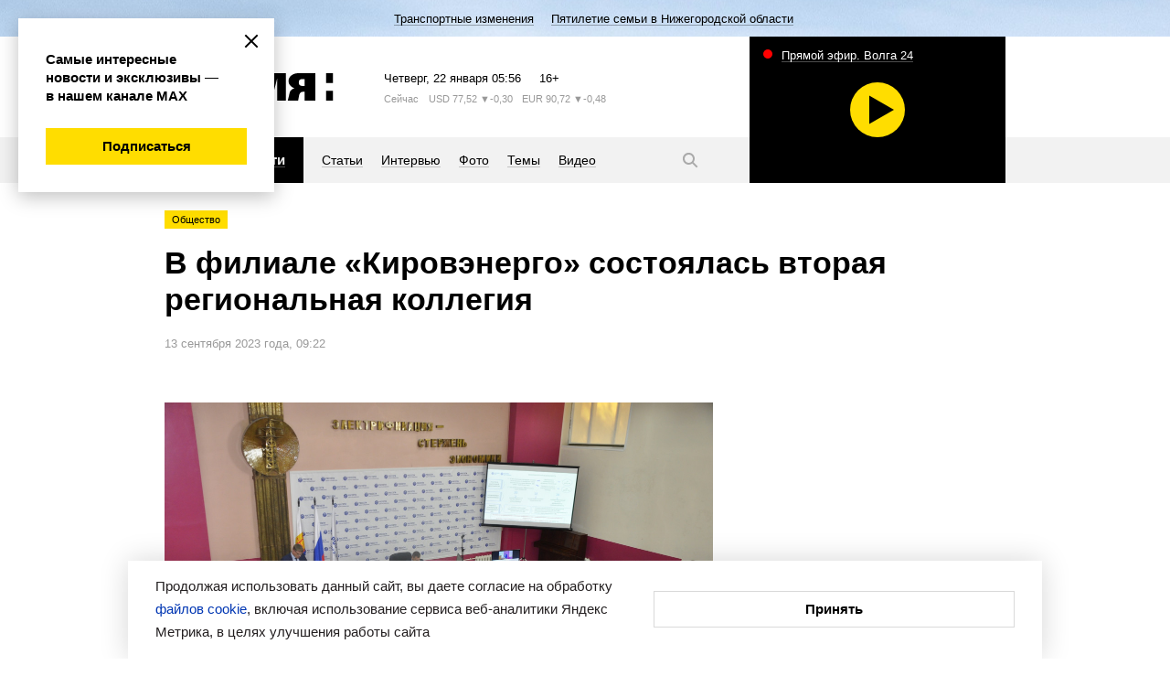

--- FILE ---
content_type: text/html; charset=utf-8
request_url: https://www.vremyan.ru/news/528604
body_size: 15028
content:
<!DOCTYPE html><html lang="ru"><head><meta http-equiv="Content-Type" content="text/html; charset=UTF-8"><title>В филиале «Кировэнерго» состоялась вторая региональная коллегия | Новости Нижнего Новгорода и Нижегородской области | Информационное агентство «Время Н»</title><meta name="description" content="Главные новости. Политика, экономика, общество, культура, спорт, губерния, происшествия. Комментарии, интервью, персоны. Новости Нижнего Новгорода и Нижегородской области"><meta name="keywords" content="новости, новости Нижнего Новгорода, новости Нижний Новгород, Нижний Новгород, Нижегородская область, новости Нижегородской области, информационное агентство, нижегородская политика"><meta name="cmsmagazine" content="c1fa33851285d0f992cf484c6f9248af"><meta name="yandex-verification" content="8fbf2c8ad662a169"><meta name="yandex-verification" content="94c0aa44d55400dc"><meta name="viewport" content="width=device-width"><meta name="yandex-verification" content="12c8eb568b2fb404"><meta name="yandex-verification" content="230307267a78fafb"><meta name="yandex-verification" content="2a59019194a9e581"><meta name="google-site-verification" content="plbgVvlknPYU0vf8QvZFdMncR7syxXm-cLuFyhNRUBY"><meta name="robots" content="max-image-preview:large"><meta name="mailru-domain" content="ddTz9Km5qksLvRRY"><meta name="robots" content="index,follow,noyaca"><link rel="stylesheet" href="/comm/js/jquery/fancybox/jquery.fancybox.min.css?1355"><link rel="stylesheet" href="/comm/js/jquery/fotorama/fotorama.css?1355"><link rel="stylesheet" href="/_data/objects/0000/0001/site_css_file.css?1764938764"><link rel="alternate" href="/rss/news.rss" title="Информационное агентство «Время Н»: Последние новости" type="application/rss+xml"><link rel="icon" href="/favicon.ico" type="image/x-icon"><link rel="shortcut icon" href="/favicon.ico" type="image/x-icon"><meta property="og:title" content="В филиале «Кировэнерго» состоялась вторая региональная коллегия"><meta property="og:description" content="Главные новости. Политика, экономика, общество, культура, спорт, губерния, происшествия. Комментарии, интервью, персоны. Новости Нижнего Новгорода и Нижегородской области"><meta property="og:url" content="https://www.vremyan.ru/news/528604"><meta property="og:image" content="https://www.vremyan.ru/_data/objects/0052/8604/icon.jpg?1694585575"><link rel="image_src" href="/_data/objects/0052/8604/icon.jpg?1694585575"><script src="/comm/treegraph.js?1355"> </script><script src="/comm/js/jquery/jquery.js?1355"> </script><script src="/comm/js/jquery/jquery.tg.js?1355"> </script><script src="/comm/js/jquery/ui/jquery-ui-1.10.2.min.js?1355"> </script><script src="/comm/js/jquery/ui/i18n/jquery-ui-i18n.js?1355"> </script><script src="/comm/js/jquery/fancybox/jquery.fancybox.min.js?1355"> </script><script src="/comm/js/jquery/fotorama/fotorama.js?1355"> </script><script src="/comm/js/jquery/jquery-scrolltofixed-min.js?1355"> </script><script src="/comm/js/cssua.js?1355"> </script><script src="/_data/objects/0000/0300/site_js_file.js?1355"> </script><script src="/_data/objects/0000/0301/site_js_file.js?1355"> </script><script src="/_data/objects/0000/0040/site_js_file.js?1355"> </script><script>
		TG_site_lang = 'ru';
		TG_curid = '528604';
		TG_jmid = '7';
	</script><link rel="canonical" href="https://www.vremyan.ru/news/528604"><script type="text/javascript" src="https://vk.com/js/api/share.js?93"></script><script>window.yaContextCb = window.yaContextCb || []</script>
<script src="https://yandex.ru/ads/system/context.js" async></script><script async src="https://lenta.sparrow.ru/js/loader.js"></script><!-- Yandex.Metrika counter -->
<script type="text/javascript" >
(function(m,e,t,r,i,k,a){m[i]=m[i]||function(){(m[i].a=m[i].a||[]).push(arguments)};
m[i].l=1*new Date();k=e.createElement(t),a=e.getElementsByTagName(t)[0],k.async=1,k.src=r,a.parentNode.insertBefore(k,a)})
(window, document, "script", "https://mc.yandex.ru/metrika/tag.js", "ym");
ym(670531, "init", {
clickmap:true,
trackLinks:true,
accurateTrackBounce:true,
webvisor:true
});
</script>
<noscript><div><img src="https://mc.yandex.ru/watch/670531" style="position:absolute; left:-9999px;" alt="" /></div></noscript>
<!-- /Yandex.Metrika counter -->


<!--Openstat--><span id="openstat2263308"></span><script type="text/javascript">var openstat = { counter: 2263308, next: openstat };(function(d, t, p) {var j = d.createElement(t); j.async = true; j.type = "text/javascript";j.src = ("https:" == p ? "https:" : "http:") + "//openstat.net/cnt.js";var s = d.getElementsByTagName(t)[0]; s.parentNode.insertBefore(j, s);})(document, "script", document.location.protocol);</script><!--/Openstat-->
<!--LiveInternet counter--><script type="text/javascript">
new Image().src = "//counter.yadro.ru/hit?r"+
escape(document.referrer)+((typeof(screen)=="undefined")?"":
";s"+screen.width+"*"+screen.height+"*"+(screen.colorDepth?
screen.colorDepth:screen.pixelDepth))+";u"+escape(document.URL)+
";h"+escape(document.title.substring(0,150))+
";"+Math.random();</script><!--/LiveInternet-->

<!-- Rating Mail.ru counter -->
<script type="text/javascript">
var _tmr = window._tmr || (window._tmr = []);
_tmr.push({id: "3170758", type: "pageView", start: (new Date()).getTime()});
(function (d, w, id) {
if (d.getElementById(id)) return;
var ts = d.createElement("script"); ts.type = "text/javascript"; ts.async = true; ts.id = id;
ts.src = "https://top-fwz1.mail.ru/js/code.js";
var f = function () {var s = d.getElementsByTagName("script")[0]; s.parentNode.insertBefore(ts, s);};
if (w.opera == "[object Opera]") { d.addEventListener("DOMContentLoaded", f, false); } else { f(); }
})(document, window, "topmailru-code");
</script>
<noscript><div>
<img src="https://top-fwz1.mail.ru/counter?id=3170758;js=na" style="border:0;position:absolute;left:-9999px;" alt="Top.Mail.Ru" />
</div></noscript>
<!-- //Rating Mail.ru counter -->
<!-- Yandex AdFox-->
<script>window.yaContextCb = window.yaContextCb || []</script>
<script src="https://yandex.ru/ads/system/context.js" async></script>
<!-- Yandex AdFox--></head><body class=" innerpage page528604 template_main g-site"><div class="fader"></div><div class="layout"><header><!--<block 173>--> <div class="service-nav" style=" background-color:#f0a0ad; background-image:url(/_data/objects/0000/0173/view_background.jpg?1764575996);"><div class="marquee str_wrap  color-black"><a href="/topics/transportnye_izmenenija"><span class="name">Транспортные изменения</span></a><a href="/topics/566670"><span class="name">Пятилетие семьи в Нижегородской области</span></a></div></div><!--</block173>--><div class="header-inner grid-width"><!--<block 245>--> <a href="/" class="logo" title="Время Н"><svg width="185" height="30" viewBox="0 0 185 30">
 <path class="logo" d="M176.717,30V19.3h7.5V30h-7.5Zm0-30h7.5V10.7h-7.5V0ZM153.152,20.335h-1.667a4.2,4.2,0,0,0-4.005,3.05C148.073,20,146.118,30,146.118,30h-11.3s1.8-7.316,2.27-9.278c0.581-1.946,2.539-3.534,5.131-4.24-4.036-1.3-6.568-4.423-6.568-7.914,0-4.6,4.389-8.565,10.832-8.565h18.432V30H153.152V20.335Zm0-13.9h-2.5a3.724,3.724,0,0,0-3.8,3.668,3.862,3.862,0,0,0,3.8,3.836h2.5v-7.5ZM137.091,20.721c-0.018.06-.041,0.118-0.057,0.178C137.258,20.011,137.242,20.092,137.091,20.721ZM123.155,6l-6,24h-8.332l-6-24V30H93.192V0h15.631l4.166,16.665L117.155,0h15.664V30h-9.664V6ZM64.263,30V0H91.027V6.435h-15V11.8H90.194v6.4H76.029v5.368h15V30H64.263ZM49.73,20.358c-4.125,0-5.457,0-5.833,0V30H32.132V0h17.6c7.363,0,12.5,4.429,12.5,10.178S57.093,20.358,49.73,20.358ZM46.2,6.435H43.9v7.5s0.643,0,2.3,0c3.221,0,5-1.68,5-3.753S49.421,6.435,46.2,6.435ZM19.031,30H0V0H19.031c5.982,0,10,3.546,10,7.919a7.455,7.455,0,0,1-4.16,6.537,7.806,7.806,0,0,1,4.993,7.2C29.863,26.269,25.933,30,19.031,30ZM14.864,6.439H10.7V11.8h4.166c2.3,0,3.333-1.071,3.333-2.683S17.165,6.439,14.864,6.439ZM15.534,17.1H10.7v6.465h4.836c2.3,0,3.768-1.325,3.768-3.167S17.835,17.1,15.534,17.1Z"></path>
 </svg></a><!--</block245>--><!--<block 276>--> <div class="informers">
<span class="informers-date"><span class="tablet-hide">Четверг</span><span class="tablet-show-inline">Чт</span>, 22 января <span id="header_time">08:56</span></span>
<span class="informers-16">16+</span>
</div><!--</block276>--><!--<block 381>--> 
<div class='informers-weather'>
<span class='informers-desc'><span class='tablet-hide'>Сейчас</span> <span class='tablet-show-inline'>&nbsp;°C</span></span>

</div><!--</block381>--><!--<block 382>--> 
<div class='informers-course'>
<span class='informers-desc'><span class='tablet-hide'>USD</span><span class='tablet-show-inline'>$</span> 77,52 <span class='tablet-hide'> ▼-0,30</span></span>
<span class='informers-desc'><span class='tablet-hide'>EUR</span><span class='tablet-show-inline'>€</span> 90,72 <span class='tablet-hide'> ▼-0,48</span></span>
</div><!--</block382>--></div><div class="header-nav-wrap"><div class="grid-width"><div class="header-navigation"><!--<block 278>--> <div class="submenu-wrap"><div class="burger"><svg width="20" height="20" viewBox="0 0 20 20"><path class="svg-menu" d="M2,9H18v2H2V9ZM2,4H18V6H2V4ZM2,14H18v2H2V14Z"></path><path class="svg-close" d="M17.414,16L16,17.414l-6-6-6,6L2.586,16l6-6-6-6L4,2.586l6,6,6-6L17.414,4l-6,6Z"></path></svg></div><ul class="submenu "><li><a href="/rubrics/politics"><span>Политика</span></a></li><li><a href="/rubrics/economics"><span>Экономика</span></a></li><li><a href="/rubrics/society"><span>Общество</span></a></li><li><a href="/rubrics/sport"><span>Спорт</span></a></li><li><a href="/rubrics/culture"><span>Культура</span></a></li><li><a href="/rubrics/province"><span>Губерния</span></a></li><li><a href="/rubrics/incidents"><span>Происшествия</span></a></li><li><a href="/rubrics/science"><span>Наука и технологии</span></a></li></ul><ul class="submenu mobile-mainmenu"><li><a href="/news" class="selected"><span>Новости</span></a></li><li><a href="/analitycs"><span>Статьи</span></a></li><li><a href="/interviews"><span>Интервью</span></a></li><li><a href="/photo"><span>Фото</span></a></li><li><a href="/topics"><span>Темы</span></a></li><li><a href="/tv"><span>Видео</span></a></li></ul></div><!--</block278>--><!--<block 279>--> <nav><ul class=" "><li><a href="/news" class="selected"><span>Новости</span></a></li><li><a href="/analitycs"><span>Статьи</span></a></li><li><a href="/interviews"><span>Интервью</span></a></li><li><a href="/photo"><span>Фото</span></a></li><li><a href="/topics"><span>Темы</span></a></li><li><a href="/tv"><span>Видео</span></a></li></ul></nav><!--</block279>--><!--<block 290>--> <a href="/search" class="search-button"><svg width="20" height="20" viewBox="0 0 20 20"><path class="svg-loupe" d="M18.414,17L17,18.414l-4.679-4.679a6.547,6.547,0,1,1,1.414-1.414ZM8.5,4A4.5,4.5,0,1,0,13,8.5,4.5,4.5,0,0,0,8.5,4Z"></path></svg></a><div class="header-search"><form action="/" class="form_standart b-search ro-1"><input type="text" name="p__search_text2" maxlength="100" size="18" value="" class="input" placeholder="Текст статьи или автор"><input type="submit" class="butt_submit " name="send" value="submit"><input type="hidden" name="action" value="process"><input type="hidden" name="id" value="118"><input type="hidden" name="p__search_pub_date1" value="2018-01-01 00:00"></form><a href="#" class="search-close"><svg width="20" height="20" viewBox="0 0 20 20"><path d="M17.414,16L16,17.414l-6-6-6,6L2.586,16l6-6-6-6L4,2.586l6,6,6-6L17.414,4l-6,6Z"></path></svg></a></div><!--</block290>--></div><div class="block_is g-teaser-tv " data-block-id="294" id="block_294"> <a data-fancybox="iframe" data-type="iframe" class="teaser-tv" data-src="//playercdn.cdnvideo.ru/aloha/players/nntv2_player_vremyan.html" href="#"><span class="teaser-tv-text">Прямой эфир. Волга 24</span><span class="teaser-tv-icon" style="background-image: url('https://nntv-snap.cdnvideo.ru/screenshot/nntv/nntv.jpg?2026-01-22 08:56:56');"><span class="item-ico"></span></span></a></div></div></div></header><div class="content grid-width"><article><!--<block 528604>--> <div class="labels-wrap"><a class="label" href="/rubrics/society">Общество</a></div><h1 class="ro-1">В филиале «Кировэнерго» состоялась вторая региональная коллегия</h1><p class="desc">13 сентября 2023 года, 09:22</p><div class="aside aside-banner aside-article aside-article-show" data-aside-id="528604"><div class="fixed" data-block-id="528604"><!--noindex--><div class="block_is mobile-hidden ajaxload" data-block-id="233" id="block_233"></div><!--/noindex--><!--noindex--><div class="block_is mobile-hidden ajaxload" data-block-id="432579" id="block_432579"></div><!--/noindex--></div></div><div class="picture"><img src="/_data/objects/0052/8604/icon.jpg?1694585575" alt="В филиале «Кировэнерго» состоялась вторая региональная коллегия" width="1200" height="797" class="icon_standart fleft"></div><p style="text-align:justify">По поручению генерального директора «Россети Центр» и «Россети Центр и Приволжье» Игоря Маковского 12 сентября 2023 года в «Кировэнерго» прошла вторая региональная коллегия, сообщает пресс-служба компании.</p>

<p style="text-align:justify">На мероприятии, в котором приняли участие руководители управления и начальники районов электрических сетей, подвели итоги производственной деятельности филиала за первое полугодие 2023 года.</p>

<p style="text-align:justify">Открыл коллегию заместитель генерального директора ПАО «Россети Центр» по взаимодействию с клиентами и развитию дополнительных услуг, куратор филиала «Кировэнерго» Константин Михайленко. В своем вступительном слове он поблагодарил коллектив за проделанную работу.</p>

<p class="quote" style="text-align:justify">«Первое полугодие было непростым, в том числе по погодным условиям, но, несмотря на этого, филиал добился хороших результатов по целому ряду стратегических направлений. Так, например, ваш коллектив по-прежнему остается флагманом „Россети Центр“ и „Россети Центр и Приволжье“ по борьбе с потерями электроэнергии. Уверен, что высокий потенциал кировских энергетиков позволит вам достичь всех поставленных целей в текущем году и улучшить плановые показатели», — обратился к собравшимся Константин Михайленко.</p>

<p style="text-align:justify">В ходе коллегии участники обсудили подготовку электросетевого комплекса к осенне-зимнему периоду, вопросы технологического присоединения к сетям филиала, реализации инвестиционной программы филиала, развития дополнительных сервисов и коммуникаций с населением и другие.</p>

<p style="text-align:justify">Особое внимание уделили теме повышения надежности электроснабжения. По итогам первого полугодия 2023 года, несмотря на сложные погодные условия, количество отключений в сетях «Кировэнерго» снизилось на 11%. Работа в этом направлении будет продолжена.</p>

<p style="text-align:justify">Отдельно в ходе мероприятия его участники остановились на вопросах охраны труда и производственной безопасности. В первом полугодии 2023 года коллектив «Кировэнерго» отработал без травматизма персонала. Участники коллегии поделились опытом реализации мероприятий по охране труда и профилактике травматизма.</p>

<p style="text-align:justify">Еще одной темой повестки дня стали мероприятия, посвященные «Году молодого специалиста» и раскрытию потенциала молодых специалистов филиала.</p>

<p class="quote" style="text-align:justify">«Сегодня мы обсудили все направления работы филиала. До конца 2023 года остается чуть больше трех месяцев. Задачи, которые стоят перед коллективом, обязательны к исполнению. По каждому направлению деятельности мы должны к концу года достичь достойных результатов. Весь потенциал у филиала для этого есть», — отметил заместитель генерального директора — директор филиала «Кировэнерго» Владимир Колесников, подводя итоги коллегии.</p><!--</block528604>--></article><!--<block 585619>--><!--noindex--> <p class="news-rel-link max-link"><a href="https://web.max.ru/vremyan" target="_blank"><span></span>Все эксклюзивы и самые оперативные новости читайте в нашем канале МАХ!</a></p><!--/noindex--><!--</block585619>--><!--noindex--><div class="block_is b-button " data-block-id="527960" id="block_527960"> <div id="ok_shareWidget"></div>
<script>
!function (d, id, did, st, title, description, image) {
  function init(){
    OK.CONNECT.insertShareWidget(id,did,st, title, description, image);
  }
  if (!window.OK || !OK.CONNECT || !OK.CONNECT.insertShareWidget) {
    var js = d.createElement("script");
    js.src = "https://connect.ok.ru/connect.js";
    js.onload = js.onreadystatechange = function () {
    if (!this.readyState || this.readyState == "loaded" || this.readyState == "complete") {
      if (!this.executed) {
        this.executed = true;
        setTimeout(init, 0);
      }
    }};
    d.documentElement.appendChild(js);
  } else {
    init();
  }
}(document,"ok_shareWidget",document.URL,'{"sz":30,"st":"oval","ck":1,"bgclr":"ED8207","txclr":"FFFFFF"}',"","","");
</script></div><!--/noindex--><!--noindex--><div class="block_is b-button " data-block-id="528635" id="block_528635"> <script type="text/javascript">
document.write(VK.Share.button());
</script></div><!--/noindex--><!--<block 314>--><!--noindex--> <p class="news-rel-link tg-link"><a href="https://t.me/vremyan" target="_blank"><span></span>Читайте нас в Telegram, чтобы быть в курсе актуальных событий</a></p><!--/noindex--><!--</block314>--><!--noindex--><div class="block_is vk-follow " data-block-id="590560" id="block_590560"> <a title="" href="/?id=590561" target="_blank" class="menuchilds"><img src="/_data/objects/0059/0561/view_icon_photo.png?1764683397" alt="баннер vk" width="1200" height="400"><br></a></div><!--/noindex--><!--noindex--><div class="block_is  ajaxload" data-block-id="432575" id="block_432575"></div><!--/noindex--><!--noindex--><div class="block_is b-partner-news " data-block-id="491594" id="block_491594"> <!-- Sparrow -->
<script type="text/javascript" data-key="e4baf4035cba7cb6f39621669c2a4b2e">
    (function(w, a) {
        (w[a] = w[a] || []).push({
            'script_key': 'e4baf4035cba7cb6f39621669c2a4b2e',
            'settings': {
                'sid': 11318
            }
        });
        if(!window['_Sparrow_embed']) {
            var node = document.createElement('script'); node.type = 'text/javascript'; node.async = true;
            node.src = 'https://widget.sparrow.ru/js/embed.js';
            (document.getElementsByTagName('head')[0] || document.getElementsByTagName('body')[0]).appendChild(node);
        } else {
            window['_Sparrow_embed'].initWidgets();
        }
    })(window, '_sparrow_widgets');
</script>
<!-- /Sparrow --></div><!--/noindex--><!--<block 388>--><!--noindex--> <div class="blockheader-reduced separate-header">Смотрите также<a name="id388" id="id388"></a></div><ul class="tiles-list tiles-news moreLoadedCell newslist-nodate " data-blockid="388"><li class=""><a href="/news/592352"><div class="label">Общество</div><i title="Сотрудники «Нижновэнерго» приняли участие в новогодней благотворительной акции «Самая яркая елка»" style="background-image:url('/_data/objects/0059/2352/view_icon_photo.jpg?1766647977')"><span class="item-ico"></span></i><span class="a-link">Сотрудники «Нижновэнерго» приняли участие в новогодней благотворительной акции «Самая яркая елка»</span></a></li><li class=""><a href="/news/591370"><div class="label">Общество</div><i title="Энергетики «Нижновэнерго» провели учения совместно с Управлением Росгвардии и ГУ МЧС России по Нижегородской области" style="background-image:url('/_data/objects/0059/1370/view_icon_photo.jpg?1765459615')"><span class="item-ico"></span></i><span class="a-link">Энергетики «Нижновэнерго» провели учения совместно с Управлением Росгвардии и ГУ МЧС России по Нижегородской области</span></a></li><li class=""><a href="/interviews/590130"><div class="label">Общество</div><i title="Борис Эбзеев, «Россети Центр»: Незаконный майнинг и хищения электроэнергии — это вызовы новой цифровой эпохи" style="background-image:url('/_data/objects/0059/0130/view_icon_photo.jpg?1764167795')"><span class="item-ico"></span></i><span class="a-link">Борис Эбзеев, «Россети Центр»: Незаконный майнинг и хищения электроэнергии — это вызовы новой цифровой эпохи</span></a></li><li class=""><a href="/news/588903"><div class="label">Общество</div><i title="Порядка 20 литров крови сдали нижегородские энергетики в рамках «Дня донора»" style="background-image:url('/_data/objects/0058/8903/view_icon_photo.jpg?1762843917')"><span class="item-ico"></span></i><span class="a-link">Порядка 20 литров крови сдали нижегородские энергетики в рамках «Дня донора»</span></a></li><li class=""><a href="/news/588047"><div class="label">Общество</div><i title="Команда белгородского филиала «Россети Центр» стала победителем регионального этапа чемпионата Группы «Россети» «Кейс-Р»" style="background-image:url('/_data/objects/0058/8047/view_icon_photo.jpg?1761761789')"><span class="item-ico"></span></i><span class="a-link">Команда белгородского филиала «Россети Центр» стала победителем регионального этапа чемпионата Группы «Россети» «Кейс-Р»</span></a></li></ul><!--/noindex--><!--</block388>--><!--noindex--><div class="block_is desktop-hidden bottom-article-show ajaxload" data-block-id="481413" id="block_481413"></div><!--/noindex--><!--<block 353>--><!--noindex--> <div class="aside aside-banner aside-main aside-article-show" data-aside-id="353"><div class="fixed" data-block-id="353"></div></div><!--/noindex--><!--</block353>--><!--<block 284>--><!--noindex--> <div class="blockheader-reduced separate-header">Рекомендуем<a name="id284" id="id284"></a></div><div class="news-list moreLoadedCell tiles-2colsbig tiles3js tiles3js-main" data-blockid="284"><dl class=""><dt><a href="/analitycs/593320"><i title="Новые правила поступление в вузы в 2026 году: ключевые изменения" style="background-image:url('/_data/objects/0059/3320/view_icon_photo.jpg?1768474783')"><span class="item-ico"></span><div class="label">Общество</div></i>Новые правила поступление в вузы в 2026 году: ключевые изменения</a></dt><dd class="news-anons">Подать документы через систему конкретных вузов будет уже нельзя.</dd></dl><dl class=""><dt><a href="/analitycs/593644"><i title="Как не стать жертвой мошенников" style="background-image:url('/_data/objects/0059/3644/view_icon_photo.png?1768922799')"><span class="item-ico"></span><div class="label">Общество</div></i>Как не стать жертвой мошенников</a></dt><dd class="news-anons">Простые правила, которым нужно следовать, чтобы не стать жертвой мошенников.</dd></dl><dl class=""><dt><a href="/analitycs/593294"><i title="Охота на щура: в Нижнем Новгороде ловят лесных птиц, не думая об ущербе природе" style="background-image:url('/_data/objects/0059/3294/view_icon_photo.jpg?1768463939')"><span class="item-ico"></span><div class="label">Общество</div></i>Охота на щура: в Нижнем Новгороде ловят лесных птиц, не думая об ущербе природе</a></dt><dd class="news-anons">Поймать и продать несколько пернатых — не мелочь, а удар по биосфере.</dd></dl><dl class=""><dt><a href="/interviews/593220"><i title="Наталья Савицкая рассказала нижегородцам о необходимости подсчет калорий" style="background-image:url('/_data/objects/0059/3220/view_icon_photo.jpg?1768379044')"><span class="item-ico"></span><div class="label">Общество</div></i>Наталья Савицкая рассказала нижегородцам о необходимости подсчета калорий</a></dt><dd class="news-anons">С 19 по 25 января проходит неделя популяризации подсчета калорий.</dd></dl></div><!--/noindex--><!--</block284>--></div></div><footer><div class="footer-inner grid-width"><!--<block 240>--> <ul class="footer-nav"><li><strong><a href="/news" class="selected">Новости</a></strong></li><li><a href="/analitycs">Статьи</a></li><li><a href="/interviews">Интервью</a></li><li><a href="/photo">Фото</a></li><li><a href="/topics">Темы</a></li><li><a href="/tv">Видео</a></li></ul><!--</block240>--><!--<block 241>--> <ul class="footer-nav"><li><a href="/rubrics/politics">Политика</a></li><li><a href="/rubrics/economics">Экономика</a></li><li><a href="/rubrics/society">Общество</a></li><li><a href="/rubrics/sport">Спорт</a></li><li><a href="/rubrics/culture">Культура</a></li><li><a href="/rubrics/province">Губерния</a></li><li><a href="/rubrics/incidents">Происшествия</a></li><li><a href="/rubrics/science">Наука и технологии</a></li></ul><!--</block241>--><!--<block 313>--> <div class="footer-social-wrap">
 
 <a class="social-ya" href="https://dzen.ru/vremyan" target="_blank">
 <svg height="20" viewBox="0 0 20 20" width="20" xmlns="http://www.w3.org/2000/svg"><path d="m19 10.472c0-.021 0-.038 0-.058zm-8.526 8.528c.045-3.648.136-5.653 1.5-7.021s3.373-1.461 7.02-1.506c0 3.994-.012 6.009-1.265 7.262s-3.263 1.265-7.255 1.265zm8.526-9.473c-3.648-.045-5.653-.136-7.021-1.506s-1.461-3.372-1.506-7.021c3.993 0 6.009.012 7.261 1.265s1.266 3.302 1.266 7.375v.72.054zm-18 0c0-3.993.012-6.009 1.265-7.262s3.268-1.265 7.26-1.265c-.045 3.648-.137 5.653-1.5 7.021s-3.377 1.461-7.025 1.506zm7.022 2.451c1.368 1.368 1.459 3.373 1.504 7.022-3.993 0-6.008-.012-7.261-1.265s-1.265-3.303-1.265-7.375v-.72c0-.019 0-.04 0-.054v.886c3.649.045 5.654.137 7.022 1.506zm-7.022-2.451v.059z" fill="#fd0" fill-rule="evenodd"/></svg>
 <span>Дзен</span></a>
 
 <a class="social-rss" href="/rss/news.rss"><svg width="20" height="20" viewBox="0 0 20 20">
 <path class="svg-rss" d="M16,17V16h0v0A12,12,0,0,0,4,4H3V2H4.009A14,14,0,0,1,18,15.992V17H16ZM6,16a2,2,0,1,1-2-2A2,2,0,0,1,6,16ZM4,12H3V10H4v0a6,6,0,0,1,6,6h0v1H8V16H8a4,4,0,0,0-4-4v0ZM4,8V8H3V6H4A9.995,9.995,0,0,1,14,16s0,0,0,0h0v1H12V16h0A8,8,0,0,0,4,8Z"></path>
 </svg>
 <span>RSS-канал</span></a>

 <p class="footer-text">ИА «Время Н» в соцсетях</p>
 
<div class="footer-social">

<a class="social-vk" href="http://vk.com/vremyan" target="_blank">
<svg xmlns="http://www.w3.org/2000/svg" width="20" height="20" viewBox="0 0 20 20">
  <path fill-rule="evenodd" fill="#fd0" d="M19.294,4.012h-3.1c-0.652,2.381-2.587,4.541-4.438,4.745V4.012H8.6v8.31c-1.919-.476-4.421-2.81-4.524-8.31H0.79C0.944,11.5,4.885,16,11.378,16h0.378V11.721A5.823,5.823,0,0,1,16.6,16h3.408A9.472,9.472,0,0,0,15.2,9.991a9.142,9.142,0,0,0,4.095-5.98"/>
</svg>
вконтакте</a>

<a class="social-yt" href="http://www.youtube.com/user/VremyaN" target="_blank">
<svg xmlns="http://www.w3.org/2000/svg" width="20" height="20" viewBox="0 0 20 20">
  <path fill-rule="evenodd" fill="#fd0" d="M8.159,13.248v-5.5L12.864,10.5,8.159,13.248M10,3.99a52,52,0,0,0-7.034.389,2.251,2.251,0,0,0-1.01.6,2.339,2.339,0,0,0-.582,1.04A25,25,0,0,0,1,10.5a25,25,0,0,0,.376,4.476,2.339,2.339,0,0,0,.581,1.041,2.249,2.249,0,0,0,1.01.6A52.123,52.123,0,0,0,10,17.01a52.125,52.125,0,0,0,7.034-.388,2.249,2.249,0,0,0,1.01-.6,2.34,2.34,0,0,0,.581-1.041A25,25,0,0,0,19,10.5a25,25,0,0,0-.376-4.477,2.337,2.337,0,0,0-.582-1.04,2.246,2.246,0,0,0-1.01-.6A52,52,0,0,0,10,3.99"/>
</svg>
youtube</a>
<!--a class="social-tw" href="https://twitter.com/vremyan" target="_blank">
<svg width="20" height="20" viewBox="0 0 20 20">
<path class="svg-tw" d="M7.219,16.123a8.692,8.692,0,0,0,8.755-8.748c0-.133,0-0.266-0.009-0.4A6.261,6.261,0,0,0,17.5,5.385a6.138,6.138,0,0,1-1.767.484,3.085,3.085,0,0,0,1.353-1.7,6.172,6.172,0,0,1-1.954.746,3.079,3.079,0,0,0-5.244,2.8A8.742,8.742,0,0,1,3.546,4.507a3.075,3.075,0,0,0,.953,4.1,3.055,3.055,0,0,1-1.394-.385c0,0.013,0,.026,0,0.039A3.077,3.077,0,0,0,5.573,11.28a3.1,3.1,0,0,1-.811.108,3.027,3.027,0,0,1-.578-0.056,3.081,3.081,0,0,0,2.875,2.136,6.18,6.18,0,0,1-3.822,1.316A6.332,6.332,0,0,1,2.5,14.742a8.721,8.721,0,0,0,4.717,1.381"></path>
</svg>
twitter</a-->
<a class="social-tg" href="https://t.me/vremyan" target="_blank">
<svg xmlns="http://www.w3.org/2000/svg" width="20" height="20" viewBox="0 0 20 20">
  <path fill-rule="evenodd"  fill="#fd0" d="M18.1,2.988c-0.631,0-1.589.347-6.175,2.277Q9.5,6.27,2.239,9.46L2.227,9.448a1.8,1.8,0,0,0-1.239.925c-0.068.578,0.755,0.751,1.8,1.1a11.037,11.037,0,0,0,2.569.613H5.4a3.106,3.106,0,0,0,1.76-.659q6.795-4.611,7.009-4.657a0.783,0.783,0,0,1,.173-0.026,0.219,0.219,0,0,1,.165.061,0.318,0.318,0,0,1,.079.289c-0.079.358-4.327,4.241-4.575,4.5-0.924.982-1.994,1.572-.361,2.658,1.42,0.936,2.242,1.537,3.707,2.508,0.891,0.577,1.583,1.256,2.47,1.256,0.055,0,.111,0,0.167-0.008,0.439-.035.9-0.451,1.127-1.71,0.552-2.959,1.634-9.361,1.882-12a2.331,2.331,0,0,0-.034-0.659,0.7,0.7,0,0,0-.225-0.451,1.1,1.1,0,0,0-.642-0.2"/>
</svg>
telegram</a>

<a class="social-ok" href="https://ok.ru/riavremyan" target="_blank">
<svg xmlns="http://www.w3.org/2000/svg" width="20" height="20" viewBox="0 0 20 20">
  <path fill-rule="evenodd" fill="#fd0" d="M4.949,9.825a0.236,0.236,0,0,0-.189.1L3.3,11.913l0.045,0.31a10.327,10.327,0,0,0,4.135,2.016l-2.811,5.4a0.234,0.234,0,0,0,.206.337h3l0.134-.038L8.1,19.83l1.884-4.459,1.87,4.474,0.089,0.1,0.13,0.043h3a0.232,0.232,0,0,0,.206-0.339l-2.811-5.415a10.251,10.251,0,0,0,4.135-2.016,0.214,0.214,0,0,0,.045-0.309L15.194,9.926a0.214,0.214,0,0,0-.187-0.1,0.279,0.279,0,0,0-.166.057A7.544,7.544,0,0,1,9.97,11.81,7.6,7.6,0,0,1,5.1,9.882a0.225,0.225,0,0,0-.148-0.057M9.984,7.19a2.252,2.252,0,0,1,0-4.5h0a2.3,2.3,0,0,1,1.59.662A2.251,2.251,0,0,1,9.984,7.19m0-7.2a4.938,4.938,0,1,0,1.9.379,4.94,4.94,0,0,0-1.9-.379"/>
</svg>
ok</a>

<a class="social-rt" href="https://rutube.ru/channel/25032214/" target="_blank">
<svg xmlns="http://www.w3.org/2000/svg" width="20" height="20" viewBox="0 0 20 20"><path fill-rule="evenodd"  fill="#fd0" d="M17.358,1.093a1.536,1.536,0,1,0,1.536,1.536,1.536,1.536,0,0,0-1.536-1.536M5.006,9.445V6.639h7.3a1.346,1.346,0,0,1,.845.2,0.907,0.907,0,0,1,.234.7V8.545a0.926,0.926,0,0,1-.234.72,1.368,1.368,0,0,1-.845.18h-7.3m7.788-5.45H2v12h3v-3.9h5.756l2.626,3.9h3.364l-2.9-3.921A2.839,2.839,0,0,0,15.8,11.046a4.386,4.386,0,0,0,.593-2.554v-0.9a5.712,5.712,0,0,0-.2-1.637,2.734,2.734,0,0,0-.647-1.1,2.93,2.93,0,0,0-1.115-.666,5.889,5.889,0,0,0-1.637-.2"/></svg>
rutube</a>

<a class="social-max" href="https://max.ru/vremyan" target="_blank">
<svg fill="none" height="20" viewBox="0 0 20 20" width="20" xmlns="http://www.w3.org/2000/svg"><path clip-rule="evenodd" d="m10.1719 17.9543c-1.5702 0-2.2999-.2302-3.56828-1.1511-.80229 1.036-3.34288 1.8456-3.45367.4605 0-1.0399-.22923-1.9185-.48902-2.8778-.30945-1.1818-.66093-2.4979-.66093-4.40489 0-4.55455 3.7211-7.98101 8.1299-7.98101 4.4126 0 7.8701 3.59529 7.8701 8.0232.0071 2.0937-.8132 4.1047-2.2808 5.5917-1.4676 1.4869-3.4627 2.3283-5.5473 2.3394zm.0649-12.01751c-2.14704-.11128-3.82038 1.38132-4.19097 3.72191-.30563 1.9377.23687 4.2975.69914 4.4202.22159.0538.77937-.399 1.12703-.7482.57487.3989 1.2443.6384 1.94078.6945 1.06942.0517 2.11642-.3201 2.91582-1.0354.7994-.7154 1.2874-1.7172 1.3592-2.7901.0418-1.07511-.3383-2.12375-1.0585-2.92028s-1.7229-1.27727-2.7925-1.3388z" fill="#fd0" fill-rule="evenodd"/></svg>
max</a>


</div>
 
 
<!-- Yandex.Metrika informer -->
<a href="https://metrika.yandex.ru/stat/?id=670531&amp;from=informer"
target="_blank" rel="nofollow"><img src="https://informer.yandex.ru/informer/670531/3_0_FFDD00FF_FFDD00FF_0_uniques"
style="width:88px; height:31px; border:0;" alt="Яндекс.Метрика" title="Яндекс.Метрика: данные за сегодня (просмотры, визиты и уникальные посетители)" /></a>
<!-- /Yandex.Metrika informer -->

<!--LiveInternet logo-->
<a href="//www.liveinternet.ru/click" target="_blank">
<img src="//counter.yadro.ru/logo?39.6" title="LiveInternet" alt="" border="0" width="31" height="31"/>
</a>
<!--/LiveInternet-->

<!-- Top.Mail.Ru logo -->
<a href="https://top-fwz1.mail.ru/jump?from=3170758">
<img src="https://top-fwz1.mail.ru/counter?id=3170758;t=288;l=1" height="31" width="38" alt="Top.Mail.Ru" style="border:0;" /></a>
<!-- /Top.Mail.Ru logo -->


 </div><!--</block313>--><div class="block_is footer-info " data-block-id="239" id="block_239"> <p>© ИА «Время Н»</p>

<p>Регистрационный номер ИА № ФС77−79404 от 02.11.2020 Федеральной службой по надзору в сфере связи, информационных технологий и массовых коммуникаций (Роскомнадзор)</p>

<p>Учредитель — Правительство Нижегородской области</p>

<p>Главный редактор — Савельев Александр Михайлович</p>

<p>Адрес редакции: Нижегородская область, Нижний Новгород, ул. Белинского, 9А<br />
Телефон (831) 430−18−91<br />
E-mail <a href="mailto:redaktor@vremyan.ru">redaktor@vremyan.ru</a></p>

<p><a href="/about">Информация об агентстве</a><br />
<a href="/rules">Правила использования материалов</a></p>

<p><a href="/cookies">Информационная политика использования «cookies»-файлов</a></p>

<p>Ресурс содержит материалы 16+</p>

<p>Сделано в&nbsp;digital-агентстве<a class="developer-logo" href="https://adad.ru/" target="_blank"><svg width="43" height="10" viewBox="0 0 43 10">
				<path d="M37.511,10H32.975V0h4.537a4.925,4.925,0,0,1,4.843,5A4.925,4.925,0,0,1,37.511,10Zm-0.16-7.5H35.789v5h1.563A2.361,2.361,0,0,0,39.54,5,2.361,2.361,0,0,0,37.352,2.5ZM28.44,8.437H24.816L24.283,10h-2.97L25.221,0h2.814L31.943,10h-2.97ZM26.628,3.122L25.562,6.248h2.132ZM16.511,10H11.975V0h4.537a4.925,4.925,0,0,1,4.843,5A4.925,4.925,0,0,1,16.511,10Zm-0.16-7.5H14.789v5h1.563A2.361,2.361,0,0,0,18.541,5,2.361,2.361,0,0,0,16.352,2.5ZM7.44,8.437H3.816L3.283,10H0.313L4.221,0H7.035L10.943,10H7.973ZM5.628,3.122L4.562,6.248H6.694Z"></path>
				</svg></a></p></div></div></footer><!--<block 590881>--> <div class="subform-box" id="subscribe-box">
<p>Самые интересные <br>новости и эксклюзивы —<br>в нашем канале МАХ</p>
<a href="https://max.ru/vremyan" target="_blank" class="button close-sub">Подписаться</a>
<span class="close close-sub"></span>
</div>

<script>
$(document).ready(function() {
    // Упрощенная версия функций cookie
    function setCookie(name, value, hours) {
        var expires = "";
        if (hours) {
            var date = new Date();
            date.setTime(date.getTime() + (hours * 60 * 60 * 1000));
            expires = "; expires=" + date.toUTCString();
        }
        document.cookie = name + "=" + encodeURIComponent(value) + expires + "; path=/";
    }
    
    function getCookie(name) {
        var cookies = document.cookie.split(';');
        for (var i = 0; i < cookies.length; i++) {
            var cookie = cookies[i].trim();
            if (cookie.indexOf(name + '=') === 0) {
                return decodeURIComponent(cookie.substring(name.length + 1));
            }
        }
        return null;
    }
    
    // Проверяем нужно ли показывать блок
    var today = new Date();
    var todayDate = today.getFullYear() + '-' + 
                   (today.getMonth() + 1).toString().padStart(2, '0') + '-' + 
                   today.getDate().toString().padStart(2, '0');
    
    var closedDate = getCookie('subscribeBoxDate');
    
    // Если cookie с сегодняшней датой нет - показываем
    if (closedDate !== todayDate) {
        $('#subscribe-box').show();
    } else {
        $('#subscribe-box').hide();
    }
    
    // Обработчик закрытия
    $('.close-sub').click(function() {
        // Устанавливаем cookie с сегодняшней датой до конца дня
        var now = new Date();
        var endOfDay = new Date();
        endOfDay.setHours(23, 59, 59, 999);
        
        // Разница в часах до конца дня
        var hoursUntilEndOfDay = (endOfDay.getTime() - now.getTime()) / (1000 * 60 * 60);
        
        // Сохраняем сегодняшнюю дату
        var todayStr = today.getFullYear() + '-' + 
                      (today.getMonth() + 1).toString().padStart(2, '0') + '-' + 
                      today.getDate().toString().padStart(2, '0');
        
        setCookie('subscribeBoxDate', todayStr, hoursUntilEndOfDay);
        
        // Скрываем блок
        $('#subscribe-box').fadeOut(300);
    });
});
</script><!--</block590881>--><!--<block 578604>--> <div class="cookie_agree grid-width" id="cookie_agree" style="display: none; bottom: -400px;">
<div class="cookie-wrap">
<p>
Продолжая использовать данный сайт, вы даете согласие на обработку <a href="/cookies">файлов cookie</a>, включая использование сервиса веб-аналитики Яндекс Метрика, в целях улучшения работы сайта
</p>
<a id="cookie_close" class="button" title="Понятно" href="#" onclick="cookie_agree(); return false;">Принять</a>
</div>
</div>
<script>
var o = {};
function cookie_agree() { 
  document.cookie = 'agree=1;path=/;expires=' + new Date(2147483647 * 1000).toUTCString() + ';', 
  o.style.bottom="-400px"; 
}
window.onload = function() {
  o = document.getElementById('cookie_agree'); 
  a = document.cookie.indexOf('agree=1') < 0; 
  o.style.display= a ? "block" : "none" ; o.style.bottom= a ? "0px" : "-400px"; 
}
</script><!--</block578604>--><!--Powered by TreeGraph--></body></html>
